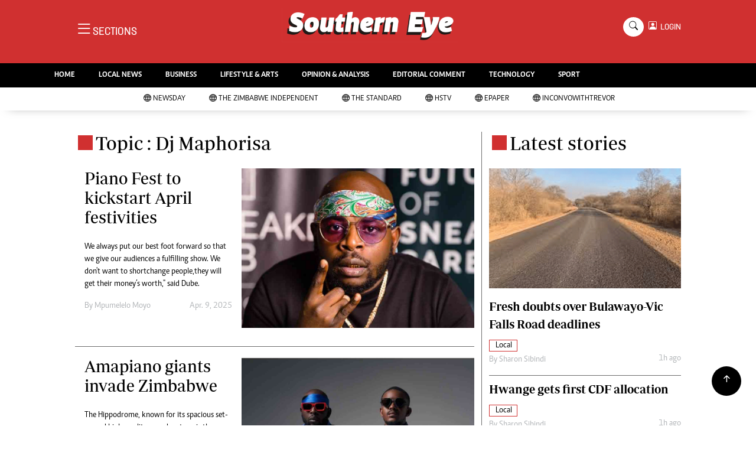

--- FILE ---
content_type: text/html; charset=utf-8
request_url: https://www.google.com/recaptcha/api2/aframe
body_size: 250
content:
<!DOCTYPE HTML><html><head><meta http-equiv="content-type" content="text/html; charset=UTF-8"></head><body><script nonce="9-yeyhzzeOnqUf3kTVZm3w">/** Anti-fraud and anti-abuse applications only. See google.com/recaptcha */ try{var clients={'sodar':'https://pagead2.googlesyndication.com/pagead/sodar?'};window.addEventListener("message",function(a){try{if(a.source===window.parent){var b=JSON.parse(a.data);var c=clients[b['id']];if(c){var d=document.createElement('img');d.src=c+b['params']+'&rc='+(localStorage.getItem("rc::a")?sessionStorage.getItem("rc::b"):"");window.document.body.appendChild(d);sessionStorage.setItem("rc::e",parseInt(sessionStorage.getItem("rc::e")||0)+1);localStorage.setItem("rc::h",'1768712042149');}}}catch(b){}});window.parent.postMessage("_grecaptcha_ready", "*");}catch(b){}</script></body></html>